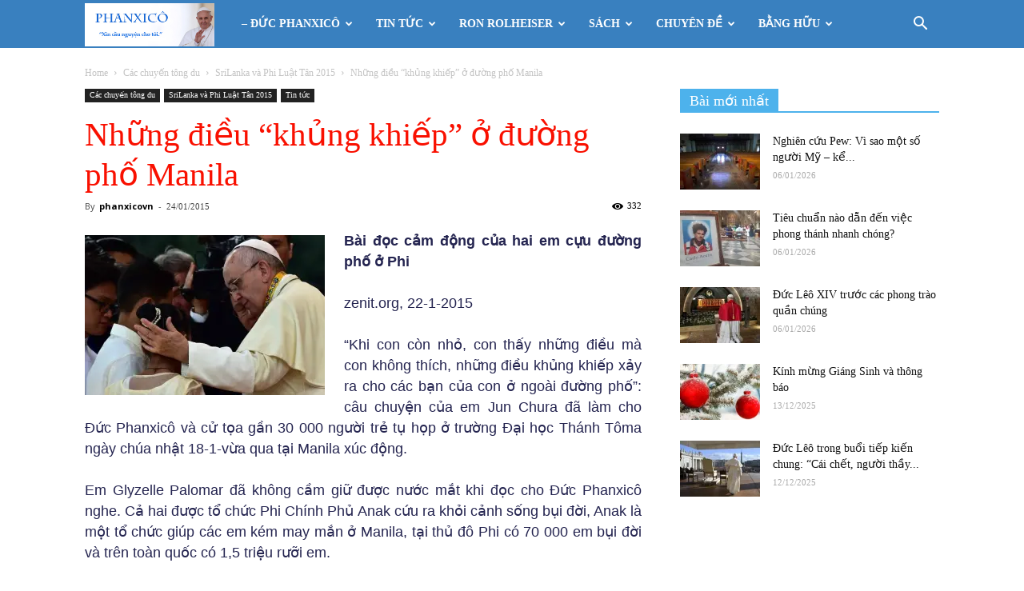

--- FILE ---
content_type: text/html; charset=UTF-8
request_url: https://phanxico.vn/wp-admin/admin-ajax.php?td_theme_name=Newspaper&v=9.2.2
body_size: -243
content:
{"314":332}